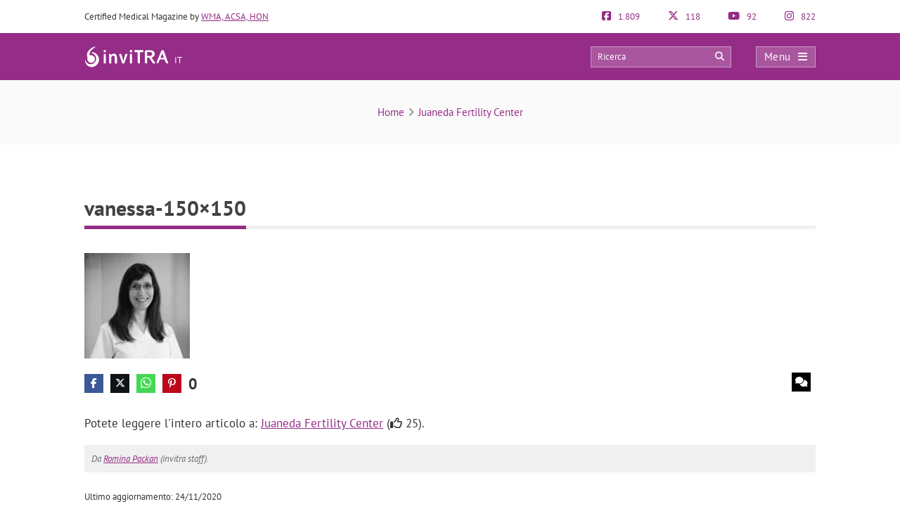

--- FILE ---
content_type: text/html; charset=UTF-8
request_url: https://invitra.it/juaneda-fertility-center/vanessa-150x150/
body_size: 19920
content:
<!DOCTYPE html><html lang="it-IT"><head><script data-no-optimize="1" type="2825978dd441faaaf64b211f-text/javascript">var litespeed_docref=sessionStorage.getItem("litespeed_docref");litespeed_docref&&(Object.defineProperty(document,"referrer",{get:function(){return litespeed_docref}}),sessionStorage.removeItem("litespeed_docref"));</script> <meta http-equiv="Content-Type" content="text/html; charset=UTF-8" /><meta http-equiv="X-UA-Compatible" content="IE=edge" /><meta name="viewport" content="width=device-width, initial-scale=1, minimum-scale=1.0, shrink-to-fit=no"><title>vanessa-150x150</title><style>:root{--primary-color: #952C87 !important;--secondary-color: #0C70BF !important;--dark-color:#631D59 !important;}
@media only screen and (min-width: 480px){/*.ad_container .adsbygoogle::after{content:'Pubblicità' !important;}*/ .ad_container::before{content:'Pubblicità' !important;} }
@media only screen and (max-width: 479px){/*.ad_container .adsbygoogle::before{content:'Pubblicità' !important;}*/ .ad_container::before{content:'Pubblicità' !important;} }</style><link rel="preload" href="https://invitra.it/wp-content/themes/dcipmulti/dist/fonts/pt-sans-v8-latin-700.woff2" as="font" type="font/woff2" crossorigin><link rel="profile" href="https://gmpg.org/xfn/11" /><link rel="shortcut icon" type="image/png" href="https://invitra.it/wp-content/themes/dcipmulti/theme_invitra/images/favicon.png" /><link rel="apple-touch-icon-precomposed" href="https://invitra.it/wp-content/themes/dcipmulti/theme_invitra/images/favicon152px.png"><link rel="apple-touch-icon-precomposed" sizes="152x152" href="https://invitra.it/wp-content/themes/dcipmulti/theme_invitra/images/favicon152px.png"><link rel="apple-touch-icon-precomposed" sizes="167x167" href="https://invitra.it/wp-content/themes/dcipmulti/theme_invitra/images/favicon167px.png"><meta name='robots' content='index, follow, max-image-preview:large, max-snippet:-1, max-video-preview:-1' /><link rel="canonical" href="https://invitra.it/juaneda-fertility-center/vanessa-150x150/" /><meta property="og:locale" content="it_IT" /><meta property="og:type" content="article" /><meta property="og:title" content="vanessa-150x150" /><meta property="og:url" content="https://invitra.it/juaneda-fertility-center/vanessa-150x150/" /><meta property="og:site_name" content="inviTRA" /><meta property="article:publisher" content="https://www.facebook.com/inviTRA.it" /><meta property="og:image" content="https://invitra.it/juaneda-fertility-center/vanessa-150x150" /><meta property="og:image:width" content="150" /><meta property="og:image:height" content="150" /><meta property="og:image:type" content="image/jpeg" /><meta name="twitter:card" content="summary_large_image" /><meta name="twitter:site" content="@inviTRAit" /><link rel='dns-prefetch' href='//connect.facebook.net' /><link rel='dns-prefetch' href='//www.google-analytics.com' /><link rel='dns-prefetch' href='//www.facebook.com' /><link rel='dns-prefetch' href='//stats.g.doubleclick.net' /><link rel="alternate" title="oEmbed (JSON)" type="application/json+oembed" href="https://invitra.it/wp-json/oembed/1.0/embed?url=https%3A%2F%2Finvitra.it%2Fjuaneda-fertility-center%2Fvanessa-150x150%2F" /><link rel="alternate" title="oEmbed (XML)" type="text/xml+oembed" href="https://invitra.it/wp-json/oembed/1.0/embed?url=https%3A%2F%2Finvitra.it%2Fjuaneda-fertility-center%2Fvanessa-150x150%2F&#038;format=xml" /><style id='wp-img-auto-sizes-contain-inline-css' type='text/css'>img:is([sizes=auto i],[sizes^="auto," i]){contain-intrinsic-size:3000px 1500px}
/*# sourceURL=wp-img-auto-sizes-contain-inline-css */</style><link data-optimized="2" rel="stylesheet" href="https://invitra.it/wp-content/litespeed/css/cecd21e33bd54e1e66daf3e11a1b9fe5.css?ver=c8ea5" /><style id='classic-theme-styles-inline-css' type='text/css'>/*! This file is auto-generated */
.wp-block-button__link{color:#fff;background-color:#32373c;border-radius:9999px;box-shadow:none;text-decoration:none;padding:calc(.667em + 2px) calc(1.333em + 2px);font-size:1.125em}.wp-block-file__button{background:#32373c;color:#fff;text-decoration:none}
/*# sourceURL=/wp-includes/css/classic-themes.min.css */</style><style id='cookie-law-info-gdpr-inline-css' type='text/css'>.cli-modal-content, .cli-tab-content { background-color: #ffffff; }.cli-privacy-content-text, .cli-modal .cli-modal-dialog, .cli-tab-container p, a.cli-privacy-readmore { color: #000000; }.cli-tab-header { background-color: #f2f2f2; }.cli-tab-header, .cli-tab-header a.cli-nav-link,span.cli-necessary-caption,.cli-switch .cli-slider:after { color: #000000; }.cli-switch .cli-slider:before { background-color: #ffffff; }.cli-switch input:checked + .cli-slider:before { background-color: #ffffff; }.cli-switch .cli-slider { background-color: #e3e1e8; }.cli-switch input:checked + .cli-slider { background-color: #28a745; }.cli-modal-close svg { fill: #000000; }.cli-tab-footer .wt-cli-privacy-accept-all-btn { background-color: #00acad; color: #ffffff}.cli-tab-footer .wt-cli-privacy-accept-btn { background-color: #00acad; color: #ffffff}.cli-tab-header a:before{ border-right: 1px solid #000000; border-bottom: 1px solid #000000; }
/*# sourceURL=cookie-law-info-gdpr-inline-css */</style> <script type="litespeed/javascript" data-src="https://invitra.it/wp-includes/js/jquery/jquery.min.js?ver=3.7.1" id="jquery-core-js"></script> <script id="cookie-law-info-js-extra" type="litespeed/javascript">var Cli_Data={"nn_cookie_ids":[],"non_necessary_cookies":[],"cookielist":{"necessary":{"id":10109,"status":!0,"priority":0,"title":"Necessario","strict":!0,"default_state":!1,"ccpa_optout":!1,"loadonstart":!1}},"ajax_url":"https://invitra.it/wp-admin/admin-ajax.php","current_lang":"it","security":"e47e654de8","eu_countries":["GB"],"geoIP":"disabled","use_custom_geolocation_api":"","custom_geolocation_api":"https://geoip.cookieyes.com/geoip/checker/result.php","consentVersion":"1","strictlyEnabled":["necessary","obligatoire","necessary"],"cookieDomain":"","privacy_length":"250","ccpaEnabled":"","ccpaRegionBased":"","ccpaBarEnabled":"","ccpaType":"gdpr","triggerDomRefresh":"","secure_cookies":""};var log_object={"ajax_url":"https://invitra.it/wp-admin/admin-ajax.php"}</script> <script id="dcip-ajax-js-extra" type="litespeed/javascript">var ajax_var={"url":"https://invitra.it/wp-admin/admin-ajax.php","nonce":"7ca66c9a82"}</script> <script type="litespeed/javascript">var ajaxurl='https://invitra.it/wp-admin/admin-ajax.php'</script> <meta property="fb:app_id" content="878831788851498" />
 <script type="2825978dd441faaaf64b211f-text/javascript" data-no-optimize="1">const analytics_id = 'G-LCR59QKT8N';</script> 
<!--[if IE]>
<![endif]-->
<!--[if lt IE 9]> <script src="https://invitra.it/wp-content/themes/dcipmulti/js/html5.js"></script> <script src="https://invitra.it/wp-content/themes/dcipmulti/js/selectivizr-min.js"></script> <![endif]-->
<!--[if IE 8]><link rel="stylesheet" type="text/css" media="all" href="https://invitra.it/wp-content/themes/dcipmulti/css/ie8.css" />
<![endif]--> <script type="application/ld+json">{"@context":"http:\/\/schema.org","@type":"CreativeWork","headline":"vanessa-150x150","name":"vanessa-150x150","image":"https:\/\/invitra.it\/wp-content\/uploads\/vanessa-150x150-1.jpg","datePublished":"2020-11-24 12:46:46 UTC","dateModified":"2020-11-24 12:46:46 UTC","text":"","url":"https:\/\/invitra.it\/juaneda-fertility-center\/vanessa-150x150\/","audience":{"@type":"Patient"},"author":[{"@type":"Person","name":"Romina Packan","sameAs":[["https:\/\/invitra.it\/author\/romina\/"],"https:\/\/www.linkedin.com\/in\/romina-packan-93061918a\/","https:\/\/www.linkedin.com\/in\/romina-packan-93061918a\/"],"familyName":"Packan","givenName":"Romina","jobTitle":"inviTRA Staff","image":"https:\/\/invitra.it\/wp-content\/uploads\/romina-packan invitra IT-122x122.jpg","description":"inviTRA Staff. Redattrice e traduttrice dell'edizione inglese e tedesca di inviTRA."}],"interactionStatistic":[{"@type":"InteractionCounter","interactionType":"http:\/\/schema.org\/CommentAction","userInteractionCount":"0"},{"@type":"InteractionCounter","interactionType":"https:\/\/schema.org\/ShareAction","userInteractionCount":"0"}]}</script> <script type='application/ld+json'>{
	"@context":"http://schema.org",
	"@type":"WebSite",
	"url":"https://invitra.it",
	"name":"inviTRA",
	"license":"https://invitra.it/copyright/",
		"award":["Certified Medical Website by the Official College of Physicians of Barcelona","The website is in accordance with the Accreditation Program for Health Websites of the Health Quality Government Entity Agency of Andalusia (Spain). ","Marchio di qualità e trasparenza Confianza Online","Spanish diversity charter 2018-2020 launched at the initiative of the European Commission and the Spanish Ministry of Equal Opportunities.","Comodo SSL Certificate","Wordfence Security Premium","ISO AENOR UNE-EN ISO9001 Certificate","Certificate in Occupational Safety and Health by Qualitis with National accreditation CM 8/98","W3C-WAI Level AA Web Content Accessibility Guidelines 2.0","Certificate of the Law on Information Society Services and Electronic Commerce "],
	"potentialAction":{
		"@type":"SearchAction",
		"target":"https://invitra.it/?s={search_term_string}",
		"query-input":"required name=search_term_string"
	},
	"author":{
		"@type" : "MedicalOrganization",
		"name" : "inviTRA",
		"description": "Donazione di ovuli e seme",
		"url": "https://invitra.it",
		"foundingDate": "2008",
		"logo" : {
			"@type" : "ImageObject",
			"url" : "https://invitra.it/wp-content/themes/dcipmulti/theme_invitra/images/logo-it-email.png"
		},
		"sameAs" : ["https://www.facebook.com/inviTRA.it","https://www.instagram.com/invitra.it/","https://www.youtube.com/@invitraitaliano","https://twitter.com/inviTRAit"],
		"medicalSpecialty":["Genetic", "Gynecologic", "Obstetric"],		"parentOrganization":{
			"@type" : "Organization",
			"name" : "Eureka Fertility S.L. ",
			"description": "Eureka Fertility è una società nata con l’obiettivo di diffondere i migliori contenuti sulle tecniche di riproduzione assistita. Da oltre 15 anni lavoriamo per fornire idee, trasparenza e rigore informativo. Con la passione che ci caratterizza, la motivazione a realizzare i migliori progetti e a migliorare ogni giorno, tutto questo grazie al grande team di professionisti, proattivi e in continua evoluzione che fanno parte di Eureka Fertility.",
			"url": "https://eurekafertility.com/",
			"foundingDate": "2003"
		}
	}
}</script> <script type='application/ld+json'>{
	"@context":"http://schema.org",
	"@type":"WPHeader",
	"headline":"inviTRA",
	"description":"Donazione di ovuli e seme"
}</script> <style id='global-styles-inline-css' type='text/css'>:root{--wp--preset--aspect-ratio--square: 1;--wp--preset--aspect-ratio--4-3: 4/3;--wp--preset--aspect-ratio--3-4: 3/4;--wp--preset--aspect-ratio--3-2: 3/2;--wp--preset--aspect-ratio--2-3: 2/3;--wp--preset--aspect-ratio--16-9: 16/9;--wp--preset--aspect-ratio--9-16: 9/16;--wp--preset--color--black: #000000;--wp--preset--color--cyan-bluish-gray: #abb8c3;--wp--preset--color--white: #ffffff;--wp--preset--color--pale-pink: #f78da7;--wp--preset--color--vivid-red: #cf2e2e;--wp--preset--color--luminous-vivid-orange: #ff6900;--wp--preset--color--luminous-vivid-amber: #fcb900;--wp--preset--color--light-green-cyan: #7bdcb5;--wp--preset--color--vivid-green-cyan: #00d084;--wp--preset--color--pale-cyan-blue: #8ed1fc;--wp--preset--color--vivid-cyan-blue: #0693e3;--wp--preset--color--vivid-purple: #9b51e0;--wp--preset--gradient--vivid-cyan-blue-to-vivid-purple: linear-gradient(135deg,rgb(6,147,227) 0%,rgb(155,81,224) 100%);--wp--preset--gradient--light-green-cyan-to-vivid-green-cyan: linear-gradient(135deg,rgb(122,220,180) 0%,rgb(0,208,130) 100%);--wp--preset--gradient--luminous-vivid-amber-to-luminous-vivid-orange: linear-gradient(135deg,rgb(252,185,0) 0%,rgb(255,105,0) 100%);--wp--preset--gradient--luminous-vivid-orange-to-vivid-red: linear-gradient(135deg,rgb(255,105,0) 0%,rgb(207,46,46) 100%);--wp--preset--gradient--very-light-gray-to-cyan-bluish-gray: linear-gradient(135deg,rgb(238,238,238) 0%,rgb(169,184,195) 100%);--wp--preset--gradient--cool-to-warm-spectrum: linear-gradient(135deg,rgb(74,234,220) 0%,rgb(151,120,209) 20%,rgb(207,42,186) 40%,rgb(238,44,130) 60%,rgb(251,105,98) 80%,rgb(254,248,76) 100%);--wp--preset--gradient--blush-light-purple: linear-gradient(135deg,rgb(255,206,236) 0%,rgb(152,150,240) 100%);--wp--preset--gradient--blush-bordeaux: linear-gradient(135deg,rgb(254,205,165) 0%,rgb(254,45,45) 50%,rgb(107,0,62) 100%);--wp--preset--gradient--luminous-dusk: linear-gradient(135deg,rgb(255,203,112) 0%,rgb(199,81,192) 50%,rgb(65,88,208) 100%);--wp--preset--gradient--pale-ocean: linear-gradient(135deg,rgb(255,245,203) 0%,rgb(182,227,212) 50%,rgb(51,167,181) 100%);--wp--preset--gradient--electric-grass: linear-gradient(135deg,rgb(202,248,128) 0%,rgb(113,206,126) 100%);--wp--preset--gradient--midnight: linear-gradient(135deg,rgb(2,3,129) 0%,rgb(40,116,252) 100%);--wp--preset--font-size--small: 13px;--wp--preset--font-size--medium: 20px;--wp--preset--font-size--large: 36px;--wp--preset--font-size--x-large: 42px;--wp--preset--spacing--20: 0.44rem;--wp--preset--spacing--30: 0.67rem;--wp--preset--spacing--40: 1rem;--wp--preset--spacing--50: 1.5rem;--wp--preset--spacing--60: 2.25rem;--wp--preset--spacing--70: 3.38rem;--wp--preset--spacing--80: 5.06rem;--wp--preset--shadow--natural: 6px 6px 9px rgba(0, 0, 0, 0.2);--wp--preset--shadow--deep: 12px 12px 50px rgba(0, 0, 0, 0.4);--wp--preset--shadow--sharp: 6px 6px 0px rgba(0, 0, 0, 0.2);--wp--preset--shadow--outlined: 6px 6px 0px -3px rgb(255, 255, 255), 6px 6px rgb(0, 0, 0);--wp--preset--shadow--crisp: 6px 6px 0px rgb(0, 0, 0);}:where(.is-layout-flex){gap: 0.5em;}:where(.is-layout-grid){gap: 0.5em;}body .is-layout-flex{display: flex;}.is-layout-flex{flex-wrap: wrap;align-items: center;}.is-layout-flex > :is(*, div){margin: 0;}body .is-layout-grid{display: grid;}.is-layout-grid > :is(*, div){margin: 0;}:where(.wp-block-columns.is-layout-flex){gap: 2em;}:where(.wp-block-columns.is-layout-grid){gap: 2em;}:where(.wp-block-post-template.is-layout-flex){gap: 1.25em;}:where(.wp-block-post-template.is-layout-grid){gap: 1.25em;}.has-black-color{color: var(--wp--preset--color--black) !important;}.has-cyan-bluish-gray-color{color: var(--wp--preset--color--cyan-bluish-gray) !important;}.has-white-color{color: var(--wp--preset--color--white) !important;}.has-pale-pink-color{color: var(--wp--preset--color--pale-pink) !important;}.has-vivid-red-color{color: var(--wp--preset--color--vivid-red) !important;}.has-luminous-vivid-orange-color{color: var(--wp--preset--color--luminous-vivid-orange) !important;}.has-luminous-vivid-amber-color{color: var(--wp--preset--color--luminous-vivid-amber) !important;}.has-light-green-cyan-color{color: var(--wp--preset--color--light-green-cyan) !important;}.has-vivid-green-cyan-color{color: var(--wp--preset--color--vivid-green-cyan) !important;}.has-pale-cyan-blue-color{color: var(--wp--preset--color--pale-cyan-blue) !important;}.has-vivid-cyan-blue-color{color: var(--wp--preset--color--vivid-cyan-blue) !important;}.has-vivid-purple-color{color: var(--wp--preset--color--vivid-purple) !important;}.has-black-background-color{background-color: var(--wp--preset--color--black) !important;}.has-cyan-bluish-gray-background-color{background-color: var(--wp--preset--color--cyan-bluish-gray) !important;}.has-white-background-color{background-color: var(--wp--preset--color--white) !important;}.has-pale-pink-background-color{background-color: var(--wp--preset--color--pale-pink) !important;}.has-vivid-red-background-color{background-color: var(--wp--preset--color--vivid-red) !important;}.has-luminous-vivid-orange-background-color{background-color: var(--wp--preset--color--luminous-vivid-orange) !important;}.has-luminous-vivid-amber-background-color{background-color: var(--wp--preset--color--luminous-vivid-amber) !important;}.has-light-green-cyan-background-color{background-color: var(--wp--preset--color--light-green-cyan) !important;}.has-vivid-green-cyan-background-color{background-color: var(--wp--preset--color--vivid-green-cyan) !important;}.has-pale-cyan-blue-background-color{background-color: var(--wp--preset--color--pale-cyan-blue) !important;}.has-vivid-cyan-blue-background-color{background-color: var(--wp--preset--color--vivid-cyan-blue) !important;}.has-vivid-purple-background-color{background-color: var(--wp--preset--color--vivid-purple) !important;}.has-black-border-color{border-color: var(--wp--preset--color--black) !important;}.has-cyan-bluish-gray-border-color{border-color: var(--wp--preset--color--cyan-bluish-gray) !important;}.has-white-border-color{border-color: var(--wp--preset--color--white) !important;}.has-pale-pink-border-color{border-color: var(--wp--preset--color--pale-pink) !important;}.has-vivid-red-border-color{border-color: var(--wp--preset--color--vivid-red) !important;}.has-luminous-vivid-orange-border-color{border-color: var(--wp--preset--color--luminous-vivid-orange) !important;}.has-luminous-vivid-amber-border-color{border-color: var(--wp--preset--color--luminous-vivid-amber) !important;}.has-light-green-cyan-border-color{border-color: var(--wp--preset--color--light-green-cyan) !important;}.has-vivid-green-cyan-border-color{border-color: var(--wp--preset--color--vivid-green-cyan) !important;}.has-pale-cyan-blue-border-color{border-color: var(--wp--preset--color--pale-cyan-blue) !important;}.has-vivid-cyan-blue-border-color{border-color: var(--wp--preset--color--vivid-cyan-blue) !important;}.has-vivid-purple-border-color{border-color: var(--wp--preset--color--vivid-purple) !important;}.has-vivid-cyan-blue-to-vivid-purple-gradient-background{background: var(--wp--preset--gradient--vivid-cyan-blue-to-vivid-purple) !important;}.has-light-green-cyan-to-vivid-green-cyan-gradient-background{background: var(--wp--preset--gradient--light-green-cyan-to-vivid-green-cyan) !important;}.has-luminous-vivid-amber-to-luminous-vivid-orange-gradient-background{background: var(--wp--preset--gradient--luminous-vivid-amber-to-luminous-vivid-orange) !important;}.has-luminous-vivid-orange-to-vivid-red-gradient-background{background: var(--wp--preset--gradient--luminous-vivid-orange-to-vivid-red) !important;}.has-very-light-gray-to-cyan-bluish-gray-gradient-background{background: var(--wp--preset--gradient--very-light-gray-to-cyan-bluish-gray) !important;}.has-cool-to-warm-spectrum-gradient-background{background: var(--wp--preset--gradient--cool-to-warm-spectrum) !important;}.has-blush-light-purple-gradient-background{background: var(--wp--preset--gradient--blush-light-purple) !important;}.has-blush-bordeaux-gradient-background{background: var(--wp--preset--gradient--blush-bordeaux) !important;}.has-luminous-dusk-gradient-background{background: var(--wp--preset--gradient--luminous-dusk) !important;}.has-pale-ocean-gradient-background{background: var(--wp--preset--gradient--pale-ocean) !important;}.has-electric-grass-gradient-background{background: var(--wp--preset--gradient--electric-grass) !important;}.has-midnight-gradient-background{background: var(--wp--preset--gradient--midnight) !important;}.has-small-font-size{font-size: var(--wp--preset--font-size--small) !important;}.has-medium-font-size{font-size: var(--wp--preset--font-size--medium) !important;}.has-large-font-size{font-size: var(--wp--preset--font-size--large) !important;}.has-x-large-font-size{font-size: var(--wp--preset--font-size--x-large) !important;}
/*# sourceURL=global-styles-inline-css */</style></head><body class="bp-legacy attachment wp-singular attachment-template-default single single-attachment postid-16954 attachmentid-16954 attachment-jpeg wp-theme-dcipmulti wp-child-theme-dcipmulti-bbpress"> <script id="bbp-swap-no-js-body-class" type="litespeed/javascript">document.body.className=document.body.className.replace('bbp-no-js','bbp-js')</script> <div class="wrapper" id="wrapper-principal"><header id="theme-header"><div class="pre-header container"><div class="pre-header-claim"> Certified Medical Magazine by <a href='https://invitra.it/editorial-quality/#our-seals-certificates'>WMA, ACSA, HON</a></div><div class="pre-header-socials"><div class="pre-header-social ">
<a target="_blank" class="follow" rel="noopener noreferrer" href="https://www.facebook.com/inviTRA.it" title="1.809 Followers su Facebook">
<em class="fab fa-facebook-square"></em>
1.809                </a></div><div class="pre-header-social ">
<a target="_blank" class="follow" rel="noopener noreferrer" href="https://x.com/inviTRAit" title="118 Followers su Twitter">
<em class="fab fa-x-twitter"></em>
118                </a></div><div class="pre-header-social ">
<a target="_blank" class="follow" rel="noopener noreferrer" href="https://www.youtube.com/@invitraitaliano" title="92 Abbonati su YouTube">
<em class="fab fa-youtube"></em>
92                </a></div><div class="pre-header-social ">
<a target="_blank" class="follow" rel="noopener noreferrer" href="https://www.instagram.com/invitra.it/" title="822 Followers su Instagram">
<em class="fab fa-instagram"></em>
822                </a></div></div></div><div class="header-bar" id="header-bar"><div class="header-main"><div class="container"><div class="logo" id="theme-logo-container">
<a title="inviTRA" href="https://invitra.it/" style="white-space:nowrap"><div style="display:inline-block;width:fit-content"><img id="theme-logo" style="width:120px" width="120" height="30" src="https://invitra.it/wp-content/themes/dcipmulti/theme_invitra/images/logo-theme.svg" alt="inviTRA" ></div>
<span id="country-code" style="color:#fff;vertical-align:bottom;margin-left:5px;margin-bottom:1px;display:inline-block;margin-top:-1px">IT</span>					</a></div><div class="topnav header-main"><div class="topnav-search"><form method="get" action="https://invitra.it">
<input type="text" class="topnav_search_input" name="s" placeholder="Ricerca" required>
<button class="topnav_search_icon btn-btn-xs" type="submit"><em class="fa fa-search"></em></button></form></div><div class="topnav-menu">
<button class="topnav-dark" id="openMySidenav" onclick="if (!window.__cfRLUnblockHandlers) return false; openNav()" title="Menu" data-cf-modified-2825978dd441faaaf64b211f-=""><span class="hamb_text">Menu</span><em class="fa fa-bars"></em></button></div></div></div></div><div class="header-hidden"><div class="container"><div class="row"><div class="col-sm-7 col-8"><div class="header-post-title" onclick="if (!window.__cfRLUnblockHandlers) return false; gotoanchor('single-h1')" data-cf-modified-2825978dd441faaaf64b211f-="">vanessa-150&#215;150</div></div><div class="col-sm-5 col-4"><div class="header-bar-socials"><div class="header-bar-socials-contador">0</div>
<a href="https://www.facebook.com/sharer/sharer.php?u=https%3A%2F%2Finvitra.it%2Fjuaneda-fertility-center%2Fvanessa-150x150%2F" target="_blank" rel="external nofollow noopener noreferrer" title="Share in facebook"><em class="fab fa-facebook-f"></em></a>
<a href="https://www.x.com/share?text=vanessa-150&#215;150&amp;url=https://invitra.it/juaneda-fertility-center/vanessa-150x150/&amp;via=inviTRAit&amp;lang=it" target="_blank" rel="external nofollow noopener noreferrer" title="Share in Twitter"><em class="fab fa-x-twitter"></em></a>
<a href="https://wa.me/?text=vanessa-150%26%23215%3B150%20–%20https%3A%2F%2Finvitra.it%2Fjuaneda-fertility-center%2Fvanessa-150x150%2F" rel="external nofollow noopener noreferrer" title="Share in WhatsApp"><em class="fab fa-whatsapp"></em></a><div class="header-bar-socials-contador comments">0</div>
<button onclick="if (!window.__cfRLUnblockHandlers) return false; gotoanchor('comments')" data-cf-modified-2825978dd441faaaf64b211f-=""><em class="fa fa-comments"></em></button></div></div></div></div></div></div></header><div id="myCanvasNav" class="overlay3" onclick="if (!window.__cfRLUnblockHandlers) return false; closeNav()" style="width: 0%; opacity: 0;" data-cf-modified-2825978dd441faaaf64b211f-=""></div><div id="mySidenav" class="sidenav">
<button id="closeMySidenav" class="closebtn" onclick="if (!window.__cfRLUnblockHandlers) return false; closeNav()" data-cf-modified-2825978dd441faaaf64b211f-="">Menu <em class="fa fa-times" style="float:right"></em></button><div class="sidenav_box">
<label for="buscador">Ricerca</label><form method="get" action="https://invitra.it"><div style="display:flex"><div class="search_box_input"><input class="form-control" type="text" name="s" id="buscador" placeholder="Scrivi qui..." required></div><div class="search_box_btn"><button type="submit" class="btn_search"><em class="fa fa-search"></em></button></div></div></form></div><nav itemscope itemtype="http://www.schema.org/SiteNavigationElement"><meta itemprop="about" content="Menu principale di inviTRA"><ul class="menu"><li><strong class="">PROBLEMI DI FERTILITÀ</strong><ul class="sub-menu"><li><span itemprop="name"><a itemprop="url" href="https://invitra.it/sterilita-femminile/" class="">Sterilità femminile</a></span><ul class='sub-menu'><li itemprop="name"><a itemprop="url" href="https://invitra.it/esami-per-la-infertilita-femminile/" class="">Test nelle donne</a></li></ul></li><li><span itemprop="name"><a itemprop="url" href="https://invitra.it/sterilita-maschile/" class="">Sterilità maschile</a></span><ul class='sub-menu'><li itemprop="name"><a itemprop="url" href="https://invitra.it/test-di-fertilita-maschile/" class="">Test negli uomini</a></li></ul></li></ul></li><li><strong class="">LA RIPRODUZIONE ASSISTITA</strong><ul class="sub-menu"><li><span itemprop="name"><a itemprop="url" href="https://invitra.it/riproduzione-assistita/" class="">C' è la procreazione assistita?</a></span><ul class='sub-menu'><li itemprop="name"><a itemprop="url" href="https://invitra.it/turismo-riproduttivo/" class="">Turismo riproduttivo</a></li><li itemprop="name"><a itemprop="url" href="https://invitra.it/faqs/" class="">Domande frequenti</a></li><li itemprop="name"><a itemprop="url" href="https://invitra.it/glossario/" class="">Glossario</a></li></ul></li><li><span itemprop="name"><a itemprop="url" href="https://invitra.it/le-tecniche-della-riproduzione-assistita/" class="">Le tecniche della riproduzione assistita</a></span><ul class='sub-menu'><li itemprop="name"><a itemprop="url" href="https://invitra.it/inseminazione-artificiale-ia/" class="">Inseminazione artificiale (IA)</a></li><li itemprop="name"><a itemprop="url" href="https://invitra.it/fecondazione-in-vitro-ivf/" class="">Fecondazione in vitro (FIV)</a></li><li itemprop="name"><a itemprop="url" href="https://invitra.it/iniezione-intracitoplasmatica-degli-spermatozoi-icsi/" class="">Microiniezione di sperma: cos&#8217;è l&#8217;ICSI e quanto costa?</a></li><li itemprop="name"><a itemprop="url" href="https://invitra.it/diagnosi-genetica-preimpiantazionale-dgp/" class="">Diagnosi Genetica Preimpiantazionale (DGP)</a></li><li itemprop="name"><a itemprop="url" href="https://invitra.it/fecondazione-eterologa-con-ovodonazione/" class="">Ovodonazione</a></li><li itemprop="name"><a itemprop="url" href="https://invitra.it/trasferimento-di-embrioni/" class="">Trasferimento di embrioni</a></li><li itemprop="name"><a itemprop="url" href="https://invitra.it/prezzi-dei-trattamenti-di-riproduzione-assistita/" class="">Prezzi delle tecniche</a></li><li itemprop="name"><a itemprop="url" href="https://invitra.it/farmaci-utilizzati-nella-stimolazione-ovarica/" class="">Farmaci per la IA o FIVET</a></li></ul></li><li><span itemprop="name"><a itemprop="url" href="https://invitra.it/congelazione-e-vitrificazione/" class="">Congelazione e vitrificazione di gameti ed embrioni</a></span><ul class='sub-menu'><li itemprop="name"><a itemprop="url" href="https://invitra.it/congelamento-degli-spermatozoi/" class="">Congelamento degli spermatozoi</a></li><li itemprop="name"><a itemprop="url" href="https://invitra.it/tecnica-di-vitrificazione-di-ovuli/" class="">Vitrificazione di ovuli</a></li><li itemprop="name"><a itemprop="url" href="https://invitra.it/vitrificazione-degli-embrioni/" class="">Che cos&#8217;è la vitrificazione degli embrioni? &#8211; Quando e come si fa</a></li><li itemprop="name"><a itemprop="url" href="https://invitra.it/preservazione-della-fertilita/" class="">Preservazione della fertilità</a></li></ul></li><li><span itemprop="name"><a itemprop="url" href="https://invitra.it/donazione-e-riproduzione-assistita/" class="">La donazione</a></span><ul class='sub-menu'><li itemprop="name"><a itemprop="url" href="https://invitra.it/donazione-di-seme/" class="">Donazione di seme</a></li><li itemprop="name"><a itemprop="url" href="https://invitra.it/donazione-di-ovuli/" class="">Donazione di ovuli</a></li><li itemprop="name"><a itemprop="url" href="https://invitra.it/donazione-di-embrioni/" class="">Donazione di embrioni</a></li><li itemprop="name"><a itemprop="url" href="https://invitra.it/fivet-con-donazione-di-ovuli-e-seme/" class="">La doppia donazione</a></li></ul></li><li><span itemprop="name"><a itemprop="url" href="https://invitra.it/essere-una-madre-single/" class="">Riproduzione asistita per madri single</a></span><ul class='sub-menu'><li itemprop="name"><a itemprop="url" href="https://invitra.it/inseminazione-artificiale-con-donatore-iad/" class="">Inseminazione artificiale con donatore</a></li></ul></li><li><span itemprop="name"><a itemprop="url" href="https://invitra.it/riproduzione-assistita-per-coppie-lesbiche/" class="">Riproduzione assistita per coppie lesbiche</a></span><ul class='sub-menu'><li itemprop="name"><a itemprop="url" href="https://invitra.it/metodo-ropa/" class="">Metodo ROPA</a></li><li itemprop="name"><a itemprop="url" href="https://invitra.it/inseminazione-artificiale-con-donatore-iad/" class="">Inseminazione artificiale di donatore</a></li></ul></li></ul></li><li><strong class="">CLINICHE</strong><ul class="sub-menu"><li><span itemprop="name"><a itemprop="url" href="https://invitra.it/elenco-cliniche/" class="">Elenco cliniche</a></span></li><li><span itemprop="name"><a itemprop="url" href="https://invitra.it/scelta-della-clinica-di-pma/" class="">Come scegliere clinica</a></span></li><li><span itemprop="name"><a itemprop="url" href="https://invitra.it/rapporti/" class="">Rapporto sulla fertilità</a></span></li></ul></li><li><strong class="">LA GRAVIDANZA</strong><ul class="sub-menu"><li><span itemprop="name"><a itemprop="url" href="https://invitra.it/la-gravidanza-mese-per-mese/" class="">Gravidanza mese per mese</a></span><ul class='sub-menu'><li itemprop="name"><a itemprop="url" href="https://invitra.it/il-primo-mese-di-gravidanza/" class="">1° mese di gravidanza</a></li><li itemprop="name"><a itemprop="url" href="https://invitra.it/secondo-mese-di-gravidanza/" class="">2° mese di gravidanza</a></li><li itemprop="name"><a itemprop="url" href="https://invitra.it/3-mesi-di-gravidanza/" class="">3° mese di gravidanza</a></li><li itemprop="name"><a itemprop="url" href="https://invitra.it/quattro-mesi-di-gravidanza/" class="">4° mese di gravidanza</a></li><li itemprop="name"><a itemprop="url" href="https://invitra.it/quinto-mese-di-gravidanza/" class="">5° mese di gravidanza</a></li><li itemprop="name"><a itemprop="url" href="https://invitra.it/sesto-mese-di-gravidanza/" class="">6° mese di gravidanza</a></li><li itemprop="name"><a itemprop="url" href="https://invitra.it/gravidanza-al-settimo-mese/" class="">7° mese di gravidanza</a></li><li itemprop="name"><a itemprop="url" href="https://invitra.it/gravidanza-di-otto-mesi/" class="">8° mese di gravidanza</a></li><li itemprop="name"><a itemprop="url" href="https://invitra.it/gravidanza-di-nove-mesi/" class="">9° di gravidanza</a></li></ul></li><li><span itemprop="name"><a itemprop="url" href="https://invitra.it/allattamento-del-neonato/" class="">Allattamento</a></span></li></ul></li><li><strong class="">FORI</strong><ul class="sub-menu"><li><span itemprop="name"><a itemprop="url" href="https://invitra.it/forums/forum/riproduzione-assistita/" class="">Fori di Riproduzione Asistita</a></span><ul class='sub-menu'><li itemprop="name"><a itemprop="url" href="https://invitra.it/forums/forum/riproduzione-assistita/inseminazione-artificiale-ia/" class="">Forum Inseminazione artificiale</a></li><li itemprop="name"><a itemprop="url" href="https://invitra.it/forums/forum/riproduzione-assistita/fecondazione-in-vitro-fiv/" class="">Forum Fecondazione in vitro</a></li></ul></li><li><span itemprop="name"><a itemprop="url" href="https://invitra.it/forums/forum/donazione-di-embrioni/" class="">Forum di donazione di embrioni</a></span></li><li><span itemprop="name"><a itemprop="url" href="https://invitra.it/forums/forum/gravidanza/" class="">Forum Gravidanza</a></span></li></ul></li></ul></nav><div class="sidenav_box"><ul><li>Accesso utilizzatori<ul class="sub-menu"><li><a href="https://invitra.it/wp-login.php?redirect_to=https%3A%2F%2Finvitra.it%2Fjuaneda-fertility-center%2Fvanessa-150x150%2F">Entra</a></li><li><a href="https://invitra.it/registro/">Iscriviti</a></li></ul></li></ul></div></div> <script type="litespeed/javascript">function openNav(){jQuery('#mySidenav').addClass('sidenav_activo');document.getElementById("myCanvasNav").style.width="100%";document.getElementById("myCanvasNav").style.opacity="0.4";jQuery('#closeMySidenav').focus()}
function closeNav(){jQuery('#mySidenav').removeClass('sidenav_activo');document.getElementById("myCanvasNav").style.width="0%";document.getElementById("myCanvasNav").style.opacity="0";jQuery('#openMySidenav').focus()}</script> <script type="litespeed/javascript">function arrayBufferToHex(buffer){const hashArray=Array.from(new Uint8Array(buffer));return hashArray.map(b=>b.toString(16).padStart(2,'0')).join('')}
async function hashCTAContent(contentKey){const encoder=new TextEncoder();const data=encoder.encode(contentKey);const hashBuffer=await window.crypto.subtle.digest('SHA-256',data);return arrayBufferToHex(hashBuffer)}
async function isClosedCTAValid(ctaId,ctaContentKey){const closedCTAsData=JSON.parse(localStorage.getItem('footerCta')||'{}');const closedCTA=closedCTAsData[ctaId];if(!closedCTA){return!0}
const now=Date.now();const expirationTime=closedCTA.closedAt+(closedCTA.ttl*1000);if(now>expirationTime){delete closedCTAsData[ctaId];localStorage.setItem('footerCta',JSON.stringify(closedCTAsData));return!0}
const currentHash=await hashCTAContent(ctaContentKey);if(closedCTA.contentHash!==currentHash){delete closedCTAsData[ctaId];localStorage.setItem('footerCta',JSON.stringify(closedCTAsData));return!0}
return!1}
jQuery(document).ready(function(){jQuery.ajax({type:'post',url:'https://invitra.it/wp-admin/admin-ajax.php',data:{'action':'get_cta','localizacion':1},success:async function(msg){cta=JSON.parse(msg);if(!cta.id){jQuery('#reprofooter').html('');return}
const ctaAction=cta.accion||'';const ctaMessage=cta.mensaje||'';const ctaContentKey=ctaAction+'||'+ctaMessage+'||'+(cta.target||'');jQuery('#reprofooter').addClass(`cta_${cta.id}`);jQuery(".contenedor_reprofooter").css('display','block');jQuery('#reprofooter').html(cta.html);jQuery('#reprofooter').attr('data-cta-id',cta.id);jQuery('#reprofooter').attr('data-cta-action',cta.accion||'');jQuery('#reprofooter').attr('data-cta-message',cta.mensaje||'');jQuery('#reprofooter').attr('data-cta-target',cta.target||'');const ctaActionOnclick=`add_ctaorigin(${cta.id},'cta');${cta.gtag}`;jQuery('.contenedor_reprofooter').append(cta.script);jQuery("#cta_action").attr('onclick',ctaActionOnclick)},error:function(msg){console.log(msg.statusText)}})})</script> <div class="contenedor_reprofooter" style="display: none;"><div id="reprofooter" class="new_mobile_footer"><div class="new_reprofooter_close" onclick="if (!window.__cfRLUnblockHandlers) return false; ocultar_flotante(jQuery(this))" data-cf-modified-2825978dd441faaaf64b211f-=""><div><em class="fa fa-times"></em></div></div>
<a style="padding:8px 0" class="new_reprofooter_action ripple" href="#" onclick="if (!window.__cfRLUnblockHandlers) return false; jQuery('#flotanteicon').removeClass('fa-arrow-circle-right').addClass('fa-spin fa-spinner-third');add_ctaorigin('')" data-cf-modified-2825978dd441faaaf64b211f-=""><div class="new_reprofooter_action_text"></div><div class="new_reprofooter_action_icon"><em id="flotanteicon" class="fa fa-arrow-circle-right"></em></div>
</a></div></div><div class="container" id="main-container"><div class='bloque-full-width full-breadcrumbs'><div class='container'><div id="breadcrumb" class="clear breadcrumb_container breadcrumbs"><a href="https://invitra.it">Home</a><span class="bc_sep"><em class="far fa-angle-right"></em></span><span><a href="https://invitra.it/juaneda-fertility-center/">Juaneda Fertility Center</a></span></div><script type="application/ld+json">{
"@context": "http://schema.org",
"@type": "BreadcrumbList",
"itemListElement":[
{
	"@type": "ListItem",
	"position": 1,
	"item": {
		"@id": "https://invitra.it",
		"name": "Home"
	}
}
,{
	"@type": "ListItem",
	"position": 2,
	"item": {
		"@id": "https://invitra.it/juaneda-fertility-center/",
		"name": "Juaneda Fertility Center"
	}
}
]
}</script> </div></div><div id="main-content" class="container sidebar-narrow-left twocolumns"><div class="pre-content"></div><div class="content-wrap single-social" style="width:100%"><div class="content" id="content-full"><div class="post-listing post-16954 attachment type-attachment status-inherit hentry"><div class="post-inner"><div class="repro-title"><h1 class="name post-title">vanessa-150&#215;150</h1>
<span class="small-border"></span></div><div class="entry"><div class="attachment_imagen">
<a href="https://invitra.it/wp-content/uploads/vanessa-150x150-1.jpg" title="vanessa-150x150">
<img width="150" height="150" src="https://invitra.it/wp-content/uploads/vanessa-150x150-1.jpg.webp" class="attachment-1100x3000 size-1100x3000" alt="vanessa-150x150" data-no-lazy="1" loading="eager" rel="preload" decoding="async" srcset="https://invitra.it/wp-content/uploads/vanessa-150x150-1.jpg.webp 150w, https://invitra.it/wp-content/uploads/vanessa-150x150-1-70x70.jpg.webp 70w, https://invitra.it/wp-content/uploads/vanessa-150x150-1-85x85.jpg.webp 85w, https://invitra.it/wp-content/uploads/vanessa-150x150-1-122x122.jpg.webp 122w, https://invitra.it/wp-content/uploads/vanessa-150x150-1-77x77.jpg.webp 77w" sizes="(max-width: 150px) 100vw, 150px" />						</a></div><div class="attach_redes_after_foto"><div class="social-post row d-flex"><div class="social-links-post social-info col-7 col-md-9" style="margin-right: 0;">
<a class="social-link-post social-sharing-facebook btn-share" href="https://www.facebook.com/sharer/sharer.php?u=https%3A%2F%2Finvitra.it%2Fjuaneda-fertility-center%2Fvanessa-150x150%2F" target="_blank" rel="nofollow"><span class="fab fa-facebook-f"></span></a>
<a class="social-link-post social-sharing-twitter btn-share" href="https://www.x.com/share?text=&amp;url=https://invitra.it/juaneda-fertility-center/vanessa-150x150/&amp;via=inviTRAit&amp;lang=it" target="_blank" rel="nofollow"><em class="fab fa-x-twitter"></em></a>
<a class="social-link-post social-sharing-whatsapp btn-share" href="https://wa.me/?text=%20–%20https%3A%2F%2Finvitra.it%2Fjuaneda-fertility-center%2Fvanessa-150x150%2F" rel="nofollow"><span class="fab fa-whatsapp fa-lg"></span></a>
<a class="social-link-post social-sharing-pinterest btn-share"  href="https://pinterest.com/pin/create/button/?url=https%3A%2F%2Finvitra.it%2Fjuaneda-fertility-center%2Fvanessa-150x150%2F&amp;media=https%3A%2F%2Finvitra.it%2Fwp-content%2Fuploads%2Fvanessa-150x150-1.jpg&amp;description=" target="_blank" title="Compartir en Pinterest"><span class="fab fa-pinterest-p"></span></a>
<span class="total-count" style="margin-bottom: 0;vertical-align: middle;">0</span></div><div class="social-links-post comment-info col-5 col-md-3" style="margin-right: 0;text-align: right;">
<a class="social-link-post social-sharing-comment btn_show_comments" href="#comments" onclick="if (!window.__cfRLUnblockHandlers) return false; gotoanchor('comments')" title="Go to comments" data-cf-modified-2825978dd441faaaf64b211f-=""><span class="fa fa-comments"></span></a></div></div></div><div class="clear"></div><div class="attach_description"></div><div class="attach_description_bottom">
Potete leggere l'intero articolo a: <span style="text-decoration:underline"><a href="https://invitra.it/juaneda-fertility-center/" rel="prev">Juaneda Fertility Center</a></span> (<span class="far fa-thumbs-up"></span> 25).</div><div class="autor-post">
Da <a rel="author" href="https://invitra.it/author/romina/">Romina Packan</a> (invitra staff).</div><div class="autor-post-updated">Ultimo aggiornamento: 24/11/2020</div></div></div></div></div></div><div class="clear"></div></div></div><div class="comments_container"><div class="container"><div id="comments"><div class="add_comment_form_div">
<button class="add_comment_form" onclick="if (!window.__cfRLUnblockHandlers) return false; jQuery('#comment-form').slideDown(); gotoanchor('comment-form');" data-cf-modified-2825978dd441faaaf64b211f-="">Aggiungi un commento</button></div><div id="comment-form" style="display:none"><div class="repro-title-gray" style="margin-bottom: -20px; display:none"><h3> Lascia un commento</h3>
<span class="small-border"></span></div><div id="respond" class="comment-respond"><div class="repro-title" style="margin-bottom:0px;position:relative;"><h3 style="width:100%">Lascia una risposta <small style="position:absolute;right:0;top:11px;font-size:14px;"><a rel="nofollow" id="cancel-comment-reply-link" href="#" onclick="if (!window.__cfRLUnblockHandlers) return false; jQuery('#comment-form').slideUp();return false;" data-cf-modified-2825978dd441faaaf64b211f-=""><em class="fa fa-times-circle fa-lg"></em></a></small></h3></div><form action="https://invitra.it/wp-comments-post.php" method="post" id="commentform" class="comment-form"><p class="comment-notes">Il tuo indirizzo e-mail non sarà pubblicato. Required fields are marked <span class="required">*</span></p><p class="comment-form-comment"><label for="comment">Contenuto commento</label><textarea id="comment" name="comment" cols="45" rows="8" aria-describedby="form-allowed-tags" aria-required="true"></textarea></p><p class="comment-form-author"><label for="author">Nome</label> <span class="required">*</span><input id="author" name="author" type="text" value="" size="30" aria-required='true' /></p><p class="comment-form-email"><label for="email">E-mail</label> <span class="required">*</span><input id="email" name="email" type="text" value="" size="30" aria-required='true' /></p><p class="form-submit"><input name="submit" type="submit" id="submit" class="submit" value="Invia un commento" /> <input type='hidden' name='comment_post_ID' value='16954' id='comment_post_ID' />
<input type='hidden' name='comment_parent' id='comment_parent' value='0' /></p><p style="display: none;"><input type="hidden" id="akismet_comment_nonce" name="akismet_comment_nonce" value="7dcfcb33a6" /></p><p style="display: none !important;" class="akismet-fields-container" data-prefix="ak_"><label>&#916;<textarea name="ak_hp_textarea" cols="45" rows="8" maxlength="100"></textarea></label><input type="hidden" id="ak_js_1" name="ak_js" value="72"/><script type="litespeed/javascript">document.getElementById("ak_js_1").setAttribute("value",(new Date()).getTime())</script></p></form></div></div></div> <script type="litespeed/javascript">var primera=0;function mostrar_comentarios_ajax(){jQuery.ajax({type:'POST',url:'https://invitra.it/wp-admin/admin-ajax.php',data:{'action':'mostrar_comentarios_ajax','post_id':'16954','primera':primera,'primera_tanda':''},beforeSend:function(msg){jQuery('#btn_ver_todos_comentarios').html('Scaricando...').attr('disabled',!0)},success:function(msg){primera=1;data=msg.split('####');jQuery('#commentlistid').append(data[0]).slideDown(100);if(data[1]==0){jQuery('#btn_ver_todos_comentarios').remove()}else{str='Vedi altri #NUM#commenti  <i class="fa fa-caret-down"></i>';jQuery('#btn_ver_todos_comentarios').html(str.replace('#NUM#',data[1])).attr('disabled',!1)}},error:function(msg){}})}</script></div></div><div class="container"><div class="aviso-bajo-footer">
<em class="fa fa-user-md fa-lg" style="margin-right:10px"></em>Le informazioni fornite in inviTRA hanno lo scopo di sostenere, non di sostituire, il rapporto che esiste tra un paziente/visitatore di questo sito web e il suo medico.</div></div><footer class="ra-footer" itemscope itemtype="http://schema.org/WPFooter"><div class="container"><div class="row"><div class="col-md-8"><div class="ra-footer-bloque"><div class="ra-footer-titulo">inviTRA</div><div class="row"><div class="col-md-6"><div class="ra-footer-texto"><div><a class="ra-footer-a"  href="https://invitra.it/chi-siamo/">Chi siamo</a></div><div><a class="ra-footer-a"  href="https://invitra.it/team/">Team</a></div><div><a class="ra-footer-a"  href="https://invitra.it/fertility-support-group/">Fertility Support Group</a></div><div><a class="ra-footer-a"  href="https://invitra.it/rapporti/">Rapporto sulla fertilità</a></div><div><a class="ra-footer-a"  href="https://invitra.it/installazioni-e-sicurezza-informatica/">Politica di sicurezza informatica</a></div><div><a class="ra-footer-a"  href="https://invitra.it/politica-per-la-parita-e-la-diversita/">Politica per la parità e la diversità</a></div><div><a class="ra-footer-a"  href="https://invitra.it/web-accessibility/">Accessibilità</a></div><div><a class="ra-footer-a"  href="https://invitra.it/contatto/">Contatto</a></div></div></div><div class="col-md-6"><div class="ra-footer-texto"><div><a class="ra-footer-a"  href="https://invitra.it/avviso-legale/">Avviso legale</a></div><div><a class="ra-footer-a"  href="https://invitra.it/politiche-e-garanzie-di-qualita-editoriale/">Politica qualità editoriale</a></div><div><a class="ra-footer-a"  href="https://invitra.it/politica-di-privacy/">Politica di Privacy</a></div><div><a class="ra-footer-a"  href="https://invitra.it/politica-cookies/">Politica di cookies</a></div><div><a class="ra-footer-a"  href="https://invitra.it/politica-della-pubblicita/">Politica della pubblicità</a></div><div><a class="ra-footer-a"  href="https://invitra.it/condizioni-utilizzo/">Protocollo di moderazione forum</a></div><div><a class="ra-footer-a"  href="https://invitra.it/politica-dei-social-media/">Politica dei social media</a></div><div><a class="ra-footer-a"  href="https://invitra.it/copyright/">Copyright</a></div></div></div></div></div></div><div class="col-md-4"><div class="ra-footer-bloque"><div class="ra-footer-titulo">Diventa follower</div><div class="ra-footer-texto" style="margin-bottom: 35px;"><div class="estadisticas-sidebar" style="padding-top:0"><div class="estadisticas-redes"><a target="_blank" class="follow" rel="noopener noreferrer" href="https://www.facebook.com/inviTRA.it" title="Facebook"><em class="fab fa-facebook-f fa-lg"></em><span>1.809 followers</span></a></div><div class="estadisticas-redes"><a target="_blank" class="follow" rel="noopener noreferrer" href="https://x.com/inviTRAit" title="Twitter"><em class="fab fa-x-twitter fa-lg"></em><span>118 followers</span></a></div><div class="estadisticas-redes"><a target="_blank" class="follow" rel="noopener noreferrer" href="https://www.youtube.com/@invitraitaliano" title="Youtube"><em class="fab fa-youtube fa-lg"></em><span>92 sottoscritto</span></a></div><div class="estadisticas-redes"><a target="_blank" class="follow" rel="noopener noreferrer" href="https://www.instagram.com/invitra.it/" title="Instagram"><em class="fab fa-instagram fa-lg"></em><span>822 followers</span></a></div></div></div></div></div></div></div></footer><div class="certificados-footer" style="overflow:hidden"><div class="container" style="overflow:hidden"><div class="certificado" style="overflow:hidden"><div style="display:inline-block;vertical-align:middle;overflow:hidden"><img data-lazyloaded="1" src="[data-uri]" style="height:40px;object-position: 0 -544px; width: 107px;" alt="The website is in accordance with the Accreditation Program for Health Websites of the Health Quality Government Entity Agency of Andalusia (Spain). " data-src="https://invitra.it/wp-content/uploads/logos.svg"></div><div style="color: #ccc;display:inline-block;vertical-align:middle;width:100px;text-align: left;margin-left: 10px;font-size: 10px;">Certified by Health Quality Agency of Andalusia</div></div><div class="certificado" style="overflow:hidden">
<a class="follow" rel="noopener noreferrer" target="_blank" href="http://stamp.wma.comb.es/en/seal/2993"><div style="display:inline-block;vertical-align:middle;overflow:hidden"><img data-lazyloaded="1" src="[data-uri]" style="height:40px;object-position: 0 -126px; width: 50px;" alt="Certified Medical Website" data-src="https://invitra.it/wp-content/uploads/logos.svg"></div><div style="color: #ccc;display:inline-block;vertical-align:middle;width:115px;text-align: left;margin-left: 10px;font-size: 10px;">Certified Medical Website by the Official College of Physicians of Barcelona</div>
</a></div><div class="certificado" style="overflow:hidden">
<a class="follow" rel="noopener noreferrer" target="_blank" href="https://www.confianzaonline.es/empresas/reproduccionasistida.htm"><div style="display:inline-block;vertical-align:middle;overflow:hidden"><img data-lazyloaded="1" src="[data-uri]" style="height:40px;object-position: 0 -168px; width: 40px;" alt="Il marchio di qualità, sicurezza e trasparenza di Confianza Online" data-src="https://invitra.it/wp-content/uploads/logos.svg"></div><div style="color: #ccc;display:inline-block;vertical-align:middle;width:90px;text-align: left;margin-left: 10px;font-size: 10px;">Marchio di qualità e trasparenza Confianza Online</div>
</a></div><div class="certificado" style="overflow:hidden"><div style="display:inline-block;vertical-align:middle;overflow:hidden"><img data-lazyloaded="1" src="[data-uri]" style="height:40px;object-position: 0 -210px; width: 35px;" alt="Spanish diversity charter icon" data-src="https://invitra.it/wp-content/uploads/logos.svg"></div><div style="color: #ccc;display:inline-block;vertical-align:middle;width:60px;text-align: left;margin-left: 10px;font-size: 10px;">Signatory of the Diversity Charter</div></div><div class="certificado" style="overflow:hidden"><div style="display:inline-block;vertical-align:middle;overflow:hidden"><img data-lazyloaded="1" src="[data-uri]" style="height:40px;object-position: 0 -42px; width: 31px;" alt="Comodo SSL Certificate" data-src="https://invitra.it/wp-content/uploads/logos.svg"></div><div style="color: #ccc;display:inline-block;vertical-align:middle;width:60px;text-align: left;margin-left: 10px;font-size: 10px;">Comodo SSL Certificate</div></div><div class="certificado" style="overflow:hidden"><div style="display:inline-block;vertical-align:middle;overflow:hidden"><img data-lazyloaded="1" src="[data-uri]" style="height:40px;object-position: 0 -84px; width: 50px;" alt="Wordfence Security" data-src="https://invitra.it/wp-content/uploads/logos.svg"></div><div style="color: #ccc;display:inline-block;vertical-align:middle;width:50px;text-align: left;margin-left: 10px;font-size: 10px;">Wordfence Security Premium</div></div><div class="certificado" style="overflow:hidden">
<a class="follow" rel="noopener noreferrer" target="_blank" href="https://www.w3.org/WAI/WCAG2AA-Conformance"><div style="display:inline-block;vertical-align:middle;overflow:hidden"><img data-lazyloaded="1" src="[data-uri]" style="height:40px;object-position: 0 -378px;width: 114px;" alt="Level AA conformance icon, W3C-WAI Web Content Accessibility Guidelines 2.0" data-src="https://invitra.it/wp-content/uploads/logos.svg"></div><div style="color: #ccc;display:inline-block;vertical-align:middle;width:60px;text-align: left;margin-left: 10px;font-size: 10px;">W3C WAI-AA Web Content Accessibility</div>
</a></div><div class="certificado" style="overflow:hidden">
<a class="follow" rel="noopener noreferrer" target="_blank" href="https://www.businessadapter.es/webs-de-eureka-fertility-auditadas"><div style="display:inline-block;vertical-align:middle;overflow:hidden"><img data-lazyloaded="1" src="[data-uri]" style="height:40px;object-position: 0 -583px; width:26px;" alt="Certificate of the Law on Information Society Services and Electronic Commerce " data-src="https://invitra.it/wp-content/uploads/logos.svg"></div><div style="color: #ccc;display:inline-block;vertical-align:middle;width:140px;text-align: left;margin-left: 10px;font-size: 10px;">Certificate of the Law on Information Society Services and Electronic Commerce</div>
</a></div></div><div class="copyright-footer">InviTRA Copyright &copy; 2026 da Eureka Fertility.</div></div></div><div id="topcontrol" class="tieicon-up-open" title="Scroll To Top"></div> <script type="speculationrules">{"prefetch":[{"source":"document","where":{"and":[{"href_matches":"/*"},{"not":{"href_matches":["/wp-*.php","/wp-admin/*","/wp-content/uploads/*","/wp-content/*","/wp-content/plugins/*","/wp-content/themes/dcipmulti-bbpress/*","/wp-content/themes/dcipmulti/*","/*\\?(.+)"]}},{"not":{"selector_matches":"a[rel~=\"nofollow\"]"}},{"not":{"selector_matches":".no-prefetch, .no-prefetch a"}}]},"eagerness":"conservative"}]}</script> <div class="wt-cli-cookie-bar-container" data-nosnippet="true"  data-banner-version="2.0"><div id="cookie-law-info-bar" role="dialog" aria-live="polite" aria-label="cookieconsent" aria-describedby="wt-cli-cookie-banner" data-cli-geo-loc="0" style="padding:25px 15px; box-sizing:border-box; margin:0px auto; border:0px solid rgba(0, 0, 0, 0.5); font-size:12px; text-align:left; ;" class="wt-cli-cookie-bar"><div class="cli-wrapper"><span id="wt-cli-cookie-banner"><div class="cli-bar-container cli-style-v2" style="padding: 1rem 2rem"><div class="cli-bar-message">Si prega di notare che Invitra utilizza i propri cookie, essenziali per il funzionamento del sito web. Non utilizziamo cookie pubblicitari, statistici o di terze parti. Facendo clic sul pulsante “Accetta” si accetta di accettare i cookie essenziali.  Se si fa clic sul pulsante "Accetta", si accettano sia i cookie essenziali che i cookie statistici. Ulteriori informazioni nella politica sui cookie <a id="wt-cli-policy-link" tabindex="0" href="https://invitra.it/politica-cookies/"  style="display:inline-block; text-align:center; margin:0; border:0px solid rgb(255, 255, 255); text-decoration:underline;" target="_blank"  class="wt-cli-element medium cli-plugin-button wt-cli-element cli-plugin-main-link" >Politica sui cookie</a>.</div><div class="cli-bar-btn_container" style="margin-top:15px"><a id="wt-cli-accept-btn" tabindex="0" role='button' style="margin:5px 5px 5px 30px; border-radius:0px; padding:9px 15px; border-color:rgb(255, 255, 255); margin:0px 0px 10px; font-size:14px; border:1px solid #952c87;" data-cli_action="accept"  class="wt-cli-element medium cli-plugin-button cli-plugin-main-button cookie_action_close_header cli_action_button" >Accettare</a></div></div></span></div></div><div tabindex="0" id="cookie-law-info-again" style="display:none;"><span id="cookie_hdr_showagain">Cookies</span></div><div class="cli-modal" id="cliSettingsPopup" role="dialog" aria-labelledby="wt-cli-privacy-title" tabindex="-1" aria-hidden="true"><div class="cli-modal-dialog" role="document"><div class="cli-modal-content cli-bar-popup">
<button aria-label="Chiudi" type="button" class="cli-modal-close" id="cliModalClose">
<svg class="" viewBox="0 0 24 24"><path d="M19 6.41l-1.41-1.41-5.59 5.59-5.59-5.59-1.41 1.41 5.59 5.59-5.59 5.59 1.41 1.41 5.59-5.59 5.59 5.59 1.41-1.41-5.59-5.59z"></path><path d="M0 0h24v24h-24z" fill="none"></path></svg>
<span class="wt-cli-sr-only">Chiudi</span>
</button><div class="cli-modal-body"><div class="wt-cli-element cli-container-fluid cli-tab-container"><div class="cli-row"><div class="cli-col-12 cli-align-items-stretch cli-px-0"><div class="cli-privacy-overview"><h4 id='wt-cli-privacy-title'>Informazioni sulla privacy</h4><div class="cli-privacy-content"><div class="cli-privacy-content-text">Utilizziamo cookie propri e di terzi che ci forniscono dati statistici e abitudini della tua navigazione; con questo miglioriamo i nostri contenuti, possiamo anche mostrare pubblicità legata alle tue preferenze. Se vuoi disabilitare questi cookie clicca sul pulsante Configure. Per mantenere attivi tutti questi cookie, cliccate sul pulsante Accetta. Maggiori informazioni nel <a id="wt-cli-policy-link" tabindex="0" href="https://invitra.it/politica-cookies/"  style="display:inline-block; text-align:center; margin:0; border:0px solid rgb(255, 255, 255); text-decoration:underline;" target="_blank"  class="wt-cli-element medium cli-plugin-button wt-cli-element cli-plugin-main-link" >Politica sui cookie</a> del nostro sito web.</div></div>
<a id="wt-cli-privacy-readmore"  tabindex="0" role="button" class="cli-privacy-readmore" data-readmore-text="Mostra di più" data-readless-text="Mostra meno"></a></div></div><div class="cli-col-12 cli-align-items-stretch cli-px-0 cli-tab-section-container" role="tablist"><div class="cli-tab-section"><div class="cli-tab-header">
<a id="wt-cli-tab-link-necessary" tabindex="0" role="tab" aria-expanded="false" aria-describedby="wt-cli-tab-necessary" aria-controls="wt-cli-tab-necessary" class="cli-nav-link cli-settings-mobile" data-target="necessary" data-toggle="cli-toggle-tab">
Necessario                            </a><div class="wt-cli-necessary-checkbox">
<input type="checkbox" class="cli-user-preference-checkbox" id="wt-cli-checkbox-necessary" aria-label="Necessario" data-id="checkbox-necessary" checked="checked" />
<label class="form-check-label" for="wt-cli-checkbox-necessary"> Necessario </label></div>
<span class="cli-necessary-caption">
Sempre abilitato                                </span></div><div class="cli-tab-content"><div id="wt-cli-tab-necessary" tabindex="0" role="tabpanel" aria-labelledby="wt-cli-tab-link-necessary" class="cli-tab-pane cli-fade" data-id="necessary"><div class="wt-cli-cookie-description">I cookie necessari sono assolutamente indispensabili per il corretto funzionamento del sito web. In questa categoria sono inclusi solo i cookie che garantiscono le funzionalità di base e le caratteristiche di sicurezza del sito web. Questi cookie non memorizzano alcuna informazione personale.<table class="wt-cli-element cookielawinfo-row-cat-table cookielawinfo-winter"><thead><tr><th scope="col" class="cookielawinfo-column-1">Cookie</th><th scope="col" class="cookielawinfo-column-3">Durata</th><th scope="col" class="cookielawinfo-column-4">Descrizione</th></tr></thead><tbody><tr class="cookielawinfo-row"><td class="cookielawinfo-column-1">_lscache_vary</td><td class="cookielawinfo-column-3">2 giorni</td><td class="cookielawinfo-column-4">Consente a Litespeed Server di memorizzare le configurazioni per migliorare le prestazioni del web</td></tr><tr class="cookielawinfo-row"><td class="cookielawinfo-column-1">cookielawinfo-checkbox-analytics</td><td class="cookielawinfo-column-3">11 mesi</td><td class="cookielawinfo-column-4">Questo cookie è impostato dal plugin GDPR Cookie Consent. Il cookie viene utilizzato per memorizzare il consenso dell'utente per i cookie della categoria</td></tr><tr class="cookielawinfo-row"><td class="cookielawinfo-column-1">cookielawinfo-checkbox-necessary</td><td class="cookielawinfo-column-3">11 mesi</td><td class="cookielawinfo-column-4">Questo cookie è impostato dal plugin GDPR Cookie Consent. Il cookie viene utilizzato per memorizzare il consenso dell'utente per i cookie della categoria</td></tr><tr class="cookielawinfo-row"><td class="cookielawinfo-column-1">CookieLawInfoConsent</td><td class="cookielawinfo-column-3">11 mesi</td><td class="cookielawinfo-column-4">Questo cookie è impostato dal plugin GDPR e viene utilizzato per memorizzare se l'utente ha acconsentito o meno all'utilizzo dei cookie. Non memorizza alcun dato personale.</td></tr><tr class="cookielawinfo-row"><td class="cookielawinfo-column-1">PHPSESSID</td><td class="cookielawinfo-column-3">La sessione</td><td class="cookielawinfo-column-4">Consente di memorizzare le variabili di SESSIONE sul server web</td></tr><tr class="cookielawinfo-row"><td class="cookielawinfo-column-1">viewed_cookie_policy</td><td class="cookielawinfo-column-3">11 mesi</td><td class="cookielawinfo-column-4">Il cookie è impostato dal plugin GDPR Cookie Consent e viene utilizzato per memorizzare se l'utente ha acconsentito o meno all'uso dei cookie. Non memorizza alcun dato personale.</td></tr></tbody></table></div></div></div></div></div></div></div></div><div class="cli-modal-footer"><div class="wt-cli-element cli-container-fluid cli-tab-container"><div class="cli-row"><div class="cli-col-12 cli-align-items-stretch cli-px-0"><div class="cli-tab-footer wt-cli-privacy-overview-actions">
<a id="wt-cli-privacy-save-btn" role="button" tabindex="0" data-cli-action="accept" class="wt-cli-privacy-btn cli_setting_save_button wt-cli-privacy-accept-btn cli-btn">Salva e accetta</a></div></div></div></div></div></div></div></div><div class="cli-modal-backdrop cli-fade cli-settings-overlay"></div><div class="cli-modal-backdrop cli-fade cli-popupbar-overlay"></div></div> <script type="litespeed/javascript">cli_cookiebar_settings='{"animate_speed_hide":"500","animate_speed_show":"500","background":"rgb(255, 255, 255)","border":"#b1a6a6c2","border_on":false,"button_1_button_colour":"rgb(149, 44, 135)","button_1_button_hover":"rgb(149, 44, 135)","button_1_link_colour":"rgb(255, 255, 255)","button_1_as_button":true,"button_1_new_win":false,"button_2_button_colour":"rgb(255, 255, 255)","button_2_button_hover":"rgb(255, 255, 255)","button_2_link_colour":"rgb(68, 68, 68)","button_2_as_button":true,"button_2_hidebar":false,"button_2_nofollow":false,"button_3_button_colour":"rgb(149, 44, 135)","button_3_button_hover":"rgb(149, 44, 135)","button_3_link_colour":"#fff","button_3_as_button":true,"button_3_new_win":false,"button_4_button_colour":"rgb(149, 44, 135)","button_4_button_hover":"rgb(149, 44, 135)","button_4_link_colour":"#fff","button_4_as_button":true,"button_7_button_colour":"rgb(97, 162, 41)","button_7_button_hover":"rgb(97, 162, 41)","button_7_link_colour":"#fff","button_7_as_button":true,"button_7_new_win":false,"font_family":"inherit","header_fix":false,"notify_animate_hide":true,"notify_animate_show":false,"notify_div_id":"#cookie-law-info-bar","notify_position_horizontal":"left","notify_position_vertical":"bottom","scroll_close":false,"scroll_close_reload":false,"accept_close_reload":false,"reject_close_reload":false,"showagain_tab":false,"showagain_background":"#fff","showagain_border":"#000","showagain_div_id":"#cookie-law-info-again","showagain_x_position":"1px","text":"rgb(51, 51, 51)","show_once_yn":false,"show_once":"10000","logging_on":true,"as_popup":false,"popup_overlay":true,"bar_heading_text":"","cookie_bar_as":"banner","cookie_setting_popup":true,"accept_all":true,"js_script_blocker":false,"popup_showagain_position":"bottom-right","widget_position":"left","button_1_style":[["margin","5px 5px 5px 30px"],["border-radius","0px"],["padding","9px 15px"],["border-color","rgb(255, 255, 255)"],["margin","0px 0px 10px"],["font-size","14px"],["border","1px solid #952c87"],[""]],"button_2_style":[["display","inline-block"],["text-align","center"],["margin","0"],["border","0px solid rgb(255, 255, 255)"],["text-decoration","underline"]],"button_3_style":[["margin","5px 5px 5px 10px"],["border-radius","0px"],["padding","8px 25px"]],"button_4_style":[["border-radius","0px"],["padding","9px 15px"],["margin","0px 0px 10px"],["font-size","14px"],["border","1px solid rgb(149, 44, 135)"]],"button_5_style":{"0":["display","inline-block"],"1":["background","none"],"2":["border-radius","20px"],"3":["border","solid 1px #ccc"],"4":["color","#ccc"],"5":["text-align","center"],"6":["font-size","12px"],"7":["width","22px"],"8":["height","22px"],"9":["line-height","22px"],"10":["margin-left","10px"],"11":["margin-top","3px"],"12":["float","right"],"13":["cursor","pointer"],"14":[""],"15":["background-color","rgba(0, 0, 0, 0)"],"18":["background-color","rgba(0, 0, 0, 0)"]},"button_7_style":[["margin","5px 5px 5px 30px"],["border-radius","0"],["padding","8px 25px 8px 25px"]],"accept_close_page_navigation":false,"button_8_button_colour":"#DEDFE0","button_8_button_hover":"#b2b2b3","button_8_link_colour":"#000000","button_8_as_button":"1","button_8_new_win":"","consent_mode":false,"google_consent_mode":false}'</script> <script type="2825978dd441faaaf64b211f-text/javascript" data-no-optimize="1">const segmento = '';
	const API_EUREKA_CLINICS_URL = 'https://clinic.eurekafertility.com/api/';</script> <script data-no-optimize="1" type="2825978dd441faaaf64b211f-text/javascript">window.lazyLoadOptions=Object.assign({},{threshold:300},window.lazyLoadOptions||{});!function(t,e){"object"==typeof exports&&"undefined"!=typeof module?module.exports=e():"function"==typeof define&&define.amd?define(e):(t="undefined"!=typeof globalThis?globalThis:t||self).LazyLoad=e()}(this,function(){"use strict";function e(){return(e=Object.assign||function(t){for(var e=1;e<arguments.length;e++){var n,a=arguments[e];for(n in a)Object.prototype.hasOwnProperty.call(a,n)&&(t[n]=a[n])}return t}).apply(this,arguments)}function o(t){return e({},at,t)}function l(t,e){return t.getAttribute(gt+e)}function c(t){return l(t,vt)}function s(t,e){return function(t,e,n){e=gt+e;null!==n?t.setAttribute(e,n):t.removeAttribute(e)}(t,vt,e)}function i(t){return s(t,null),0}function r(t){return null===c(t)}function u(t){return c(t)===_t}function d(t,e,n,a){t&&(void 0===a?void 0===n?t(e):t(e,n):t(e,n,a))}function f(t,e){et?t.classList.add(e):t.className+=(t.className?" ":"")+e}function _(t,e){et?t.classList.remove(e):t.className=t.className.replace(new RegExp("(^|\\s+)"+e+"(\\s+|$)")," ").replace(/^\s+/,"").replace(/\s+$/,"")}function g(t){return t.llTempImage}function v(t,e){!e||(e=e._observer)&&e.unobserve(t)}function b(t,e){t&&(t.loadingCount+=e)}function p(t,e){t&&(t.toLoadCount=e)}function n(t){for(var e,n=[],a=0;e=t.children[a];a+=1)"SOURCE"===e.tagName&&n.push(e);return n}function h(t,e){(t=t.parentNode)&&"PICTURE"===t.tagName&&n(t).forEach(e)}function a(t,e){n(t).forEach(e)}function m(t){return!!t[lt]}function E(t){return t[lt]}function I(t){return delete t[lt]}function y(e,t){var n;m(e)||(n={},t.forEach(function(t){n[t]=e.getAttribute(t)}),e[lt]=n)}function L(a,t){var o;m(a)&&(o=E(a),t.forEach(function(t){var e,n;e=a,(t=o[n=t])?e.setAttribute(n,t):e.removeAttribute(n)}))}function k(t,e,n){f(t,e.class_loading),s(t,st),n&&(b(n,1),d(e.callback_loading,t,n))}function A(t,e,n){n&&t.setAttribute(e,n)}function O(t,e){A(t,rt,l(t,e.data_sizes)),A(t,it,l(t,e.data_srcset)),A(t,ot,l(t,e.data_src))}function w(t,e,n){var a=l(t,e.data_bg_multi),o=l(t,e.data_bg_multi_hidpi);(a=nt&&o?o:a)&&(t.style.backgroundImage=a,n=n,f(t=t,(e=e).class_applied),s(t,dt),n&&(e.unobserve_completed&&v(t,e),d(e.callback_applied,t,n)))}function x(t,e){!e||0<e.loadingCount||0<e.toLoadCount||d(t.callback_finish,e)}function M(t,e,n){t.addEventListener(e,n),t.llEvLisnrs[e]=n}function N(t){return!!t.llEvLisnrs}function z(t){if(N(t)){var e,n,a=t.llEvLisnrs;for(e in a){var o=a[e];n=e,o=o,t.removeEventListener(n,o)}delete t.llEvLisnrs}}function C(t,e,n){var a;delete t.llTempImage,b(n,-1),(a=n)&&--a.toLoadCount,_(t,e.class_loading),e.unobserve_completed&&v(t,n)}function R(i,r,c){var l=g(i)||i;N(l)||function(t,e,n){N(t)||(t.llEvLisnrs={});var a="VIDEO"===t.tagName?"loadeddata":"load";M(t,a,e),M(t,"error",n)}(l,function(t){var e,n,a,o;n=r,a=c,o=u(e=i),C(e,n,a),f(e,n.class_loaded),s(e,ut),d(n.callback_loaded,e,a),o||x(n,a),z(l)},function(t){var e,n,a,o;n=r,a=c,o=u(e=i),C(e,n,a),f(e,n.class_error),s(e,ft),d(n.callback_error,e,a),o||x(n,a),z(l)})}function T(t,e,n){var a,o,i,r,c;t.llTempImage=document.createElement("IMG"),R(t,e,n),m(c=t)||(c[lt]={backgroundImage:c.style.backgroundImage}),i=n,r=l(a=t,(o=e).data_bg),c=l(a,o.data_bg_hidpi),(r=nt&&c?c:r)&&(a.style.backgroundImage='url("'.concat(r,'")'),g(a).setAttribute(ot,r),k(a,o,i)),w(t,e,n)}function G(t,e,n){var a;R(t,e,n),a=e,e=n,(t=Et[(n=t).tagName])&&(t(n,a),k(n,a,e))}function D(t,e,n){var a;a=t,(-1<It.indexOf(a.tagName)?G:T)(t,e,n)}function S(t,e,n){var a;t.setAttribute("loading","lazy"),R(t,e,n),a=e,(e=Et[(n=t).tagName])&&e(n,a),s(t,_t)}function V(t){t.removeAttribute(ot),t.removeAttribute(it),t.removeAttribute(rt)}function j(t){h(t,function(t){L(t,mt)}),L(t,mt)}function F(t){var e;(e=yt[t.tagName])?e(t):m(e=t)&&(t=E(e),e.style.backgroundImage=t.backgroundImage)}function P(t,e){var n;F(t),n=e,r(e=t)||u(e)||(_(e,n.class_entered),_(e,n.class_exited),_(e,n.class_applied),_(e,n.class_loading),_(e,n.class_loaded),_(e,n.class_error)),i(t),I(t)}function U(t,e,n,a){var o;n.cancel_on_exit&&(c(t)!==st||"IMG"===t.tagName&&(z(t),h(o=t,function(t){V(t)}),V(o),j(t),_(t,n.class_loading),b(a,-1),i(t),d(n.callback_cancel,t,e,a)))}function $(t,e,n,a){var o,i,r=(i=t,0<=bt.indexOf(c(i)));s(t,"entered"),f(t,n.class_entered),_(t,n.class_exited),o=t,i=a,n.unobserve_entered&&v(o,i),d(n.callback_enter,t,e,a),r||D(t,n,a)}function q(t){return t.use_native&&"loading"in HTMLImageElement.prototype}function H(t,o,i){t.forEach(function(t){return(a=t).isIntersecting||0<a.intersectionRatio?$(t.target,t,o,i):(e=t.target,n=t,a=o,t=i,void(r(e)||(f(e,a.class_exited),U(e,n,a,t),d(a.callback_exit,e,n,t))));var e,n,a})}function B(e,n){var t;tt&&!q(e)&&(n._observer=new IntersectionObserver(function(t){H(t,e,n)},{root:(t=e).container===document?null:t.container,rootMargin:t.thresholds||t.threshold+"px"}))}function J(t){return Array.prototype.slice.call(t)}function K(t){return t.container.querySelectorAll(t.elements_selector)}function Q(t){return c(t)===ft}function W(t,e){return e=t||K(e),J(e).filter(r)}function X(e,t){var n;(n=K(e),J(n).filter(Q)).forEach(function(t){_(t,e.class_error),i(t)}),t.update()}function t(t,e){var n,a,t=o(t);this._settings=t,this.loadingCount=0,B(t,this),n=t,a=this,Y&&window.addEventListener("online",function(){X(n,a)}),this.update(e)}var Y="undefined"!=typeof window,Z=Y&&!("onscroll"in window)||"undefined"!=typeof navigator&&/(gle|ing|ro)bot|crawl|spider/i.test(navigator.userAgent),tt=Y&&"IntersectionObserver"in window,et=Y&&"classList"in document.createElement("p"),nt=Y&&1<window.devicePixelRatio,at={elements_selector:".lazy",container:Z||Y?document:null,threshold:300,thresholds:null,data_src:"src",data_srcset:"srcset",data_sizes:"sizes",data_bg:"bg",data_bg_hidpi:"bg-hidpi",data_bg_multi:"bg-multi",data_bg_multi_hidpi:"bg-multi-hidpi",data_poster:"poster",class_applied:"applied",class_loading:"litespeed-loading",class_loaded:"litespeed-loaded",class_error:"error",class_entered:"entered",class_exited:"exited",unobserve_completed:!0,unobserve_entered:!1,cancel_on_exit:!0,callback_enter:null,callback_exit:null,callback_applied:null,callback_loading:null,callback_loaded:null,callback_error:null,callback_finish:null,callback_cancel:null,use_native:!1},ot="src",it="srcset",rt="sizes",ct="poster",lt="llOriginalAttrs",st="loading",ut="loaded",dt="applied",ft="error",_t="native",gt="data-",vt="ll-status",bt=[st,ut,dt,ft],pt=[ot],ht=[ot,ct],mt=[ot,it,rt],Et={IMG:function(t,e){h(t,function(t){y(t,mt),O(t,e)}),y(t,mt),O(t,e)},IFRAME:function(t,e){y(t,pt),A(t,ot,l(t,e.data_src))},VIDEO:function(t,e){a(t,function(t){y(t,pt),A(t,ot,l(t,e.data_src))}),y(t,ht),A(t,ct,l(t,e.data_poster)),A(t,ot,l(t,e.data_src)),t.load()}},It=["IMG","IFRAME","VIDEO"],yt={IMG:j,IFRAME:function(t){L(t,pt)},VIDEO:function(t){a(t,function(t){L(t,pt)}),L(t,ht),t.load()}},Lt=["IMG","IFRAME","VIDEO"];return t.prototype={update:function(t){var e,n,a,o=this._settings,i=W(t,o);{if(p(this,i.length),!Z&&tt)return q(o)?(e=o,n=this,i.forEach(function(t){-1!==Lt.indexOf(t.tagName)&&S(t,e,n)}),void p(n,0)):(t=this._observer,o=i,t.disconnect(),a=t,void o.forEach(function(t){a.observe(t)}));this.loadAll(i)}},destroy:function(){this._observer&&this._observer.disconnect(),K(this._settings).forEach(function(t){I(t)}),delete this._observer,delete this._settings,delete this.loadingCount,delete this.toLoadCount},loadAll:function(t){var e=this,n=this._settings;W(t,n).forEach(function(t){v(t,e),D(t,n,e)})},restoreAll:function(){var e=this._settings;K(e).forEach(function(t){P(t,e)})}},t.load=function(t,e){e=o(e);D(t,e)},t.resetStatus=function(t){i(t)},t}),function(t,e){"use strict";function n(){e.body.classList.add("litespeed_lazyloaded")}function a(){console.log("[LiteSpeed] Start Lazy Load"),o=new LazyLoad(Object.assign({},t.lazyLoadOptions||{},{elements_selector:"[data-lazyloaded]",callback_finish:n})),i=function(){o.update()},t.MutationObserver&&new MutationObserver(i).observe(e.documentElement,{childList:!0,subtree:!0,attributes:!0})}var o,i;t.addEventListener?t.addEventListener("load",a,!1):t.attachEvent("onload",a)}(window,document);</script><script data-no-optimize="1" type="2825978dd441faaaf64b211f-text/javascript">window.litespeed_ui_events=window.litespeed_ui_events||["mouseover","click","keydown","wheel","touchmove","touchstart"];var urlCreator=window.URL||window.webkitURL;function litespeed_load_delayed_js_force(){console.log("[LiteSpeed] Start Load JS Delayed"),litespeed_ui_events.forEach(e=>{window.removeEventListener(e,litespeed_load_delayed_js_force,{passive:!0})}),document.querySelectorAll("iframe[data-litespeed-src]").forEach(e=>{e.setAttribute("src",e.getAttribute("data-litespeed-src"))}),"loading"==document.readyState?window.addEventListener("DOMContentLoaded",litespeed_load_delayed_js):litespeed_load_delayed_js()}litespeed_ui_events.forEach(e=>{window.addEventListener(e,litespeed_load_delayed_js_force,{passive:!0})});async function litespeed_load_delayed_js(){let t=[];for(var d in document.querySelectorAll('script[type="litespeed/javascript"]').forEach(e=>{t.push(e)}),t)await new Promise(e=>litespeed_load_one(t[d],e));document.dispatchEvent(new Event("DOMContentLiteSpeedLoaded")),window.dispatchEvent(new Event("DOMContentLiteSpeedLoaded"))}function litespeed_load_one(t,e){console.log("[LiteSpeed] Load ",t);var d=document.createElement("script");d.addEventListener("load",e),d.addEventListener("error",e),t.getAttributeNames().forEach(e=>{"type"!=e&&d.setAttribute("data-src"==e?"src":e,t.getAttribute(e))});let a=!(d.type="text/javascript");!d.src&&t.textContent&&(d.src=litespeed_inline2src(t.textContent),a=!0),t.after(d),t.remove(),a&&e()}function litespeed_inline2src(t){try{var d=urlCreator.createObjectURL(new Blob([t.replace(/^(?:<!--)?(.*?)(?:-->)?$/gm,"$1")],{type:"text/javascript"}))}catch(e){d="data:text/javascript;base64,"+btoa(t.replace(/^(?:<!--)?(.*?)(?:-->)?$/gm,"$1"))}return d}</script><script data-no-optimize="1" type="2825978dd441faaaf64b211f-text/javascript">var litespeed_vary=document.cookie.replace(/(?:(?:^|.*;\s*)_lscache_vary\s*\=\s*([^;]*).*$)|^.*$/,"");litespeed_vary||fetch("/wp-content/plugins/litespeed-cache/guest.vary.php",{method:"POST",cache:"no-cache",redirect:"follow"}).then(e=>e.json()).then(e=>{console.log(e),e.hasOwnProperty("reload")&&"yes"==e.reload&&(sessionStorage.setItem("litespeed_docref",document.referrer),window.location.reload(!0))});</script><script data-optimized="1" type="litespeed/javascript" data-src="https://invitra.it/wp-content/litespeed/js/40d1f9c79567b01f54e6ef264ec29757.js?ver=c8ea5"></script><script src="/cdn-cgi/scripts/7d0fa10a/cloudflare-static/rocket-loader.min.js" data-cf-settings="2825978dd441faaaf64b211f-|49" defer></script><script defer src="https://static.cloudflareinsights.com/beacon.min.js/vcd15cbe7772f49c399c6a5babf22c1241717689176015" integrity="sha512-ZpsOmlRQV6y907TI0dKBHq9Md29nnaEIPlkf84rnaERnq6zvWvPUqr2ft8M1aS28oN72PdrCzSjY4U6VaAw1EQ==" data-cf-beacon='{"version":"2024.11.0","token":"6782e84ca7db474cb171391188791ac3","r":1,"server_timing":{"name":{"cfCacheStatus":true,"cfEdge":true,"cfExtPri":true,"cfL4":true,"cfOrigin":true,"cfSpeedBrain":true},"location_startswith":null}}' crossorigin="anonymous"></script>
</body></html>
<!-- Page optimized by LiteSpeed Cache @2026-01-24 18:05:27 -->

<!-- Page cached by LiteSpeed Cache 7.7 on 2026-01-24 18:05:27 -->
<!-- Guest Mode -->
<!-- QUIC.cloud CCSS in queue -->
<!-- QUIC.cloud UCSS bypassed by setting -->